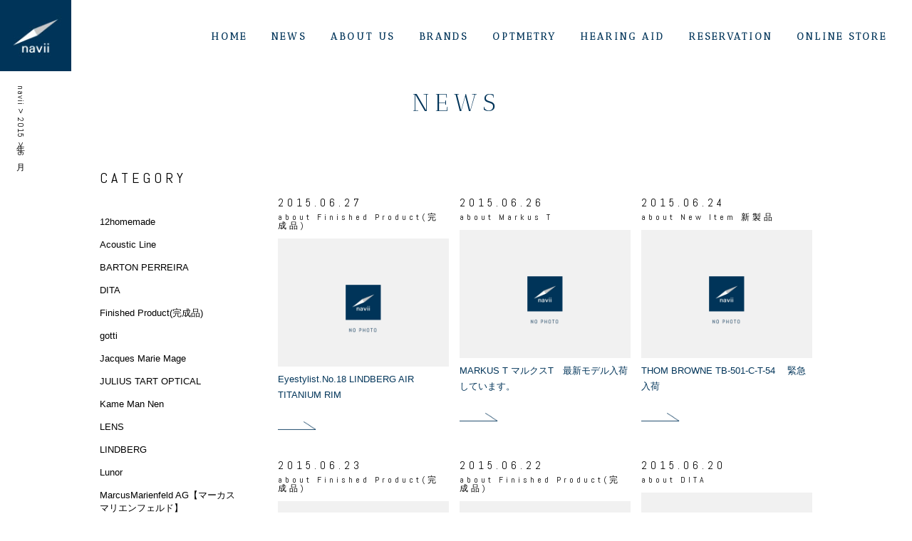

--- FILE ---
content_type: text/html; charset=UTF-8
request_url: https://navii.co.jp/date/2015/06/
body_size: 9352
content:
<!DOCTYPE html>
<html lang="jp">
<head>
	<meta charset="UTF-8">
	<meta http-equiv="X-UA-Compatible" content="edge">
	<meta name="viewport" content="width=device-width, initial-scale=1">
	<meta name="format-detection" content="telephone=no">

	<title>6月 2015 - 眼鏡・補聴器のnavii[ナビ]</title>

	<link rel="stylesheet" href="https://navii.co.jp/wp/wp-content/themes/navii/css/style.css">

			<!-- ニュースコンテンツ -->
		<link rel="stylesheet" href="https://navii.co.jp/wp/wp-content/themes/navii/css/news.css">
		<link rel="stylesheet" href="https://use.fontawesome.com/releases/v5.0.13/css/all.css" integrity="sha384-DNOHZ68U8hZfKXOrtjWvjxusGo9WQnrNx2sqG0tfsghAvtVlRW3tvkXWZh58N9jp" crossorigin="anonymous">

	<!--[if lt IE 9]>
	<script src="http://html5shiv.googlecode.com/svn/trunk/html5.js"></script>
	<script src="http://css3-mediaqueries-js.googlecode.com/svn/trunk/css3-mediaqueries.js"></script>
	<script defer="defer" type="text/javascript" src="/wp-content/themes/daiya-theme/js/sie.js"></script>
	<![endif]-->

	<meta name='robots' content='noindex, follow' />

	<!-- This site is optimized with the Yoast SEO plugin v26.8 - https://yoast.com/product/yoast-seo-wordpress/ -->
	<meta property="og:locale" content="ja_JP" />
	<meta property="og:type" content="website" />
	<meta property="og:title" content="6月 2015 - 眼鏡・補聴器のnavii[ナビ]" />
	<meta property="og:url" content="https://navii.co.jp/date/2015/06/" />
	<meta property="og:site_name" content="眼鏡・補聴器のnavii[ナビ]" />
	<meta name="twitter:card" content="summary_large_image" />
	<script type="application/ld+json" class="yoast-schema-graph">{"@context":"https://schema.org","@graph":[{"@type":"CollectionPage","@id":"https://navii.co.jp/date/2015/06/","url":"https://navii.co.jp/date/2015/06/","name":"6月 2015 - 眼鏡・補聴器のnavii[ナビ]","isPartOf":{"@id":"https://navii.co.jp/#website"},"primaryImageOfPage":{"@id":"https://navii.co.jp/date/2015/06/#primaryimage"},"image":{"@id":"https://navii.co.jp/date/2015/06/#primaryimage"},"thumbnailUrl":"","breadcrumb":{"@id":"https://navii.co.jp/date/2015/06/#breadcrumb"},"inLanguage":"ja"},{"@type":"ImageObject","inLanguage":"ja","@id":"https://navii.co.jp/date/2015/06/#primaryimage","url":"","contentUrl":""},{"@type":"BreadcrumbList","@id":"https://navii.co.jp/date/2015/06/#breadcrumb","itemListElement":[{"@type":"ListItem","position":1,"name":"ホーム","item":"https://navii.co.jp/"},{"@type":"ListItem","position":2,"name":"アーカイブ: 6月 2015"}]},{"@type":"WebSite","@id":"https://navii.co.jp/#website","url":"https://navii.co.jp/","name":"眼鏡・補聴器のnavii[ナビ]","description":"","potentialAction":[{"@type":"SearchAction","target":{"@type":"EntryPoint","urlTemplate":"https://navii.co.jp/?s={search_term_string}"},"query-input":{"@type":"PropertyValueSpecification","valueRequired":true,"valueName":"search_term_string"}}],"inLanguage":"ja"}]}</script>
	<!-- / Yoast SEO plugin. -->


<style id='wp-img-auto-sizes-contain-inline-css' type='text/css'>
img:is([sizes=auto i],[sizes^="auto," i]){contain-intrinsic-size:3000px 1500px}
/*# sourceURL=wp-img-auto-sizes-contain-inline-css */
</style>
<style id='wp-block-library-inline-css' type='text/css'>
:root{--wp-block-synced-color:#7a00df;--wp-block-synced-color--rgb:122,0,223;--wp-bound-block-color:var(--wp-block-synced-color);--wp-editor-canvas-background:#ddd;--wp-admin-theme-color:#007cba;--wp-admin-theme-color--rgb:0,124,186;--wp-admin-theme-color-darker-10:#006ba1;--wp-admin-theme-color-darker-10--rgb:0,107,160.5;--wp-admin-theme-color-darker-20:#005a87;--wp-admin-theme-color-darker-20--rgb:0,90,135;--wp-admin-border-width-focus:2px}@media (min-resolution:192dpi){:root{--wp-admin-border-width-focus:1.5px}}.wp-element-button{cursor:pointer}:root .has-very-light-gray-background-color{background-color:#eee}:root .has-very-dark-gray-background-color{background-color:#313131}:root .has-very-light-gray-color{color:#eee}:root .has-very-dark-gray-color{color:#313131}:root .has-vivid-green-cyan-to-vivid-cyan-blue-gradient-background{background:linear-gradient(135deg,#00d084,#0693e3)}:root .has-purple-crush-gradient-background{background:linear-gradient(135deg,#34e2e4,#4721fb 50%,#ab1dfe)}:root .has-hazy-dawn-gradient-background{background:linear-gradient(135deg,#faaca8,#dad0ec)}:root .has-subdued-olive-gradient-background{background:linear-gradient(135deg,#fafae1,#67a671)}:root .has-atomic-cream-gradient-background{background:linear-gradient(135deg,#fdd79a,#004a59)}:root .has-nightshade-gradient-background{background:linear-gradient(135deg,#330968,#31cdcf)}:root .has-midnight-gradient-background{background:linear-gradient(135deg,#020381,#2874fc)}:root{--wp--preset--font-size--normal:16px;--wp--preset--font-size--huge:42px}.has-regular-font-size{font-size:1em}.has-larger-font-size{font-size:2.625em}.has-normal-font-size{font-size:var(--wp--preset--font-size--normal)}.has-huge-font-size{font-size:var(--wp--preset--font-size--huge)}.has-text-align-center{text-align:center}.has-text-align-left{text-align:left}.has-text-align-right{text-align:right}.has-fit-text{white-space:nowrap!important}#end-resizable-editor-section{display:none}.aligncenter{clear:both}.items-justified-left{justify-content:flex-start}.items-justified-center{justify-content:center}.items-justified-right{justify-content:flex-end}.items-justified-space-between{justify-content:space-between}.screen-reader-text{border:0;clip-path:inset(50%);height:1px;margin:-1px;overflow:hidden;padding:0;position:absolute;width:1px;word-wrap:normal!important}.screen-reader-text:focus{background-color:#ddd;clip-path:none;color:#444;display:block;font-size:1em;height:auto;left:5px;line-height:normal;padding:15px 23px 14px;text-decoration:none;top:5px;width:auto;z-index:100000}html :where(.has-border-color){border-style:solid}html :where([style*=border-top-color]){border-top-style:solid}html :where([style*=border-right-color]){border-right-style:solid}html :where([style*=border-bottom-color]){border-bottom-style:solid}html :where([style*=border-left-color]){border-left-style:solid}html :where([style*=border-width]){border-style:solid}html :where([style*=border-top-width]){border-top-style:solid}html :where([style*=border-right-width]){border-right-style:solid}html :where([style*=border-bottom-width]){border-bottom-style:solid}html :where([style*=border-left-width]){border-left-style:solid}html :where(img[class*=wp-image-]){height:auto;max-width:100%}:where(figure){margin:0 0 1em}html :where(.is-position-sticky){--wp-admin--admin-bar--position-offset:var(--wp-admin--admin-bar--height,0px)}@media screen and (max-width:600px){html :where(.is-position-sticky){--wp-admin--admin-bar--position-offset:0px}}

/*# sourceURL=wp-block-library-inline-css */
</style><style id='global-styles-inline-css' type='text/css'>
:root{--wp--preset--aspect-ratio--square: 1;--wp--preset--aspect-ratio--4-3: 4/3;--wp--preset--aspect-ratio--3-4: 3/4;--wp--preset--aspect-ratio--3-2: 3/2;--wp--preset--aspect-ratio--2-3: 2/3;--wp--preset--aspect-ratio--16-9: 16/9;--wp--preset--aspect-ratio--9-16: 9/16;--wp--preset--color--black: #000000;--wp--preset--color--cyan-bluish-gray: #abb8c3;--wp--preset--color--white: #ffffff;--wp--preset--color--pale-pink: #f78da7;--wp--preset--color--vivid-red: #cf2e2e;--wp--preset--color--luminous-vivid-orange: #ff6900;--wp--preset--color--luminous-vivid-amber: #fcb900;--wp--preset--color--light-green-cyan: #7bdcb5;--wp--preset--color--vivid-green-cyan: #00d084;--wp--preset--color--pale-cyan-blue: #8ed1fc;--wp--preset--color--vivid-cyan-blue: #0693e3;--wp--preset--color--vivid-purple: #9b51e0;--wp--preset--gradient--vivid-cyan-blue-to-vivid-purple: linear-gradient(135deg,rgb(6,147,227) 0%,rgb(155,81,224) 100%);--wp--preset--gradient--light-green-cyan-to-vivid-green-cyan: linear-gradient(135deg,rgb(122,220,180) 0%,rgb(0,208,130) 100%);--wp--preset--gradient--luminous-vivid-amber-to-luminous-vivid-orange: linear-gradient(135deg,rgb(252,185,0) 0%,rgb(255,105,0) 100%);--wp--preset--gradient--luminous-vivid-orange-to-vivid-red: linear-gradient(135deg,rgb(255,105,0) 0%,rgb(207,46,46) 100%);--wp--preset--gradient--very-light-gray-to-cyan-bluish-gray: linear-gradient(135deg,rgb(238,238,238) 0%,rgb(169,184,195) 100%);--wp--preset--gradient--cool-to-warm-spectrum: linear-gradient(135deg,rgb(74,234,220) 0%,rgb(151,120,209) 20%,rgb(207,42,186) 40%,rgb(238,44,130) 60%,rgb(251,105,98) 80%,rgb(254,248,76) 100%);--wp--preset--gradient--blush-light-purple: linear-gradient(135deg,rgb(255,206,236) 0%,rgb(152,150,240) 100%);--wp--preset--gradient--blush-bordeaux: linear-gradient(135deg,rgb(254,205,165) 0%,rgb(254,45,45) 50%,rgb(107,0,62) 100%);--wp--preset--gradient--luminous-dusk: linear-gradient(135deg,rgb(255,203,112) 0%,rgb(199,81,192) 50%,rgb(65,88,208) 100%);--wp--preset--gradient--pale-ocean: linear-gradient(135deg,rgb(255,245,203) 0%,rgb(182,227,212) 50%,rgb(51,167,181) 100%);--wp--preset--gradient--electric-grass: linear-gradient(135deg,rgb(202,248,128) 0%,rgb(113,206,126) 100%);--wp--preset--gradient--midnight: linear-gradient(135deg,rgb(2,3,129) 0%,rgb(40,116,252) 100%);--wp--preset--font-size--small: 13px;--wp--preset--font-size--medium: 20px;--wp--preset--font-size--large: 36px;--wp--preset--font-size--x-large: 42px;--wp--preset--spacing--20: 0.44rem;--wp--preset--spacing--30: 0.67rem;--wp--preset--spacing--40: 1rem;--wp--preset--spacing--50: 1.5rem;--wp--preset--spacing--60: 2.25rem;--wp--preset--spacing--70: 3.38rem;--wp--preset--spacing--80: 5.06rem;--wp--preset--shadow--natural: 6px 6px 9px rgba(0, 0, 0, 0.2);--wp--preset--shadow--deep: 12px 12px 50px rgba(0, 0, 0, 0.4);--wp--preset--shadow--sharp: 6px 6px 0px rgba(0, 0, 0, 0.2);--wp--preset--shadow--outlined: 6px 6px 0px -3px rgb(255, 255, 255), 6px 6px rgb(0, 0, 0);--wp--preset--shadow--crisp: 6px 6px 0px rgb(0, 0, 0);}:where(.is-layout-flex){gap: 0.5em;}:where(.is-layout-grid){gap: 0.5em;}body .is-layout-flex{display: flex;}.is-layout-flex{flex-wrap: wrap;align-items: center;}.is-layout-flex > :is(*, div){margin: 0;}body .is-layout-grid{display: grid;}.is-layout-grid > :is(*, div){margin: 0;}:where(.wp-block-columns.is-layout-flex){gap: 2em;}:where(.wp-block-columns.is-layout-grid){gap: 2em;}:where(.wp-block-post-template.is-layout-flex){gap: 1.25em;}:where(.wp-block-post-template.is-layout-grid){gap: 1.25em;}.has-black-color{color: var(--wp--preset--color--black) !important;}.has-cyan-bluish-gray-color{color: var(--wp--preset--color--cyan-bluish-gray) !important;}.has-white-color{color: var(--wp--preset--color--white) !important;}.has-pale-pink-color{color: var(--wp--preset--color--pale-pink) !important;}.has-vivid-red-color{color: var(--wp--preset--color--vivid-red) !important;}.has-luminous-vivid-orange-color{color: var(--wp--preset--color--luminous-vivid-orange) !important;}.has-luminous-vivid-amber-color{color: var(--wp--preset--color--luminous-vivid-amber) !important;}.has-light-green-cyan-color{color: var(--wp--preset--color--light-green-cyan) !important;}.has-vivid-green-cyan-color{color: var(--wp--preset--color--vivid-green-cyan) !important;}.has-pale-cyan-blue-color{color: var(--wp--preset--color--pale-cyan-blue) !important;}.has-vivid-cyan-blue-color{color: var(--wp--preset--color--vivid-cyan-blue) !important;}.has-vivid-purple-color{color: var(--wp--preset--color--vivid-purple) !important;}.has-black-background-color{background-color: var(--wp--preset--color--black) !important;}.has-cyan-bluish-gray-background-color{background-color: var(--wp--preset--color--cyan-bluish-gray) !important;}.has-white-background-color{background-color: var(--wp--preset--color--white) !important;}.has-pale-pink-background-color{background-color: var(--wp--preset--color--pale-pink) !important;}.has-vivid-red-background-color{background-color: var(--wp--preset--color--vivid-red) !important;}.has-luminous-vivid-orange-background-color{background-color: var(--wp--preset--color--luminous-vivid-orange) !important;}.has-luminous-vivid-amber-background-color{background-color: var(--wp--preset--color--luminous-vivid-amber) !important;}.has-light-green-cyan-background-color{background-color: var(--wp--preset--color--light-green-cyan) !important;}.has-vivid-green-cyan-background-color{background-color: var(--wp--preset--color--vivid-green-cyan) !important;}.has-pale-cyan-blue-background-color{background-color: var(--wp--preset--color--pale-cyan-blue) !important;}.has-vivid-cyan-blue-background-color{background-color: var(--wp--preset--color--vivid-cyan-blue) !important;}.has-vivid-purple-background-color{background-color: var(--wp--preset--color--vivid-purple) !important;}.has-black-border-color{border-color: var(--wp--preset--color--black) !important;}.has-cyan-bluish-gray-border-color{border-color: var(--wp--preset--color--cyan-bluish-gray) !important;}.has-white-border-color{border-color: var(--wp--preset--color--white) !important;}.has-pale-pink-border-color{border-color: var(--wp--preset--color--pale-pink) !important;}.has-vivid-red-border-color{border-color: var(--wp--preset--color--vivid-red) !important;}.has-luminous-vivid-orange-border-color{border-color: var(--wp--preset--color--luminous-vivid-orange) !important;}.has-luminous-vivid-amber-border-color{border-color: var(--wp--preset--color--luminous-vivid-amber) !important;}.has-light-green-cyan-border-color{border-color: var(--wp--preset--color--light-green-cyan) !important;}.has-vivid-green-cyan-border-color{border-color: var(--wp--preset--color--vivid-green-cyan) !important;}.has-pale-cyan-blue-border-color{border-color: var(--wp--preset--color--pale-cyan-blue) !important;}.has-vivid-cyan-blue-border-color{border-color: var(--wp--preset--color--vivid-cyan-blue) !important;}.has-vivid-purple-border-color{border-color: var(--wp--preset--color--vivid-purple) !important;}.has-vivid-cyan-blue-to-vivid-purple-gradient-background{background: var(--wp--preset--gradient--vivid-cyan-blue-to-vivid-purple) !important;}.has-light-green-cyan-to-vivid-green-cyan-gradient-background{background: var(--wp--preset--gradient--light-green-cyan-to-vivid-green-cyan) !important;}.has-luminous-vivid-amber-to-luminous-vivid-orange-gradient-background{background: var(--wp--preset--gradient--luminous-vivid-amber-to-luminous-vivid-orange) !important;}.has-luminous-vivid-orange-to-vivid-red-gradient-background{background: var(--wp--preset--gradient--luminous-vivid-orange-to-vivid-red) !important;}.has-very-light-gray-to-cyan-bluish-gray-gradient-background{background: var(--wp--preset--gradient--very-light-gray-to-cyan-bluish-gray) !important;}.has-cool-to-warm-spectrum-gradient-background{background: var(--wp--preset--gradient--cool-to-warm-spectrum) !important;}.has-blush-light-purple-gradient-background{background: var(--wp--preset--gradient--blush-light-purple) !important;}.has-blush-bordeaux-gradient-background{background: var(--wp--preset--gradient--blush-bordeaux) !important;}.has-luminous-dusk-gradient-background{background: var(--wp--preset--gradient--luminous-dusk) !important;}.has-pale-ocean-gradient-background{background: var(--wp--preset--gradient--pale-ocean) !important;}.has-electric-grass-gradient-background{background: var(--wp--preset--gradient--electric-grass) !important;}.has-midnight-gradient-background{background: var(--wp--preset--gradient--midnight) !important;}.has-small-font-size{font-size: var(--wp--preset--font-size--small) !important;}.has-medium-font-size{font-size: var(--wp--preset--font-size--medium) !important;}.has-large-font-size{font-size: var(--wp--preset--font-size--large) !important;}.has-x-large-font-size{font-size: var(--wp--preset--font-size--x-large) !important;}
/*# sourceURL=global-styles-inline-css */
</style>

<style id='classic-theme-styles-inline-css' type='text/css'>
/*! This file is auto-generated */
.wp-block-button__link{color:#fff;background-color:#32373c;border-radius:9999px;box-shadow:none;text-decoration:none;padding:calc(.667em + 2px) calc(1.333em + 2px);font-size:1.125em}.wp-block-file__button{background:#32373c;color:#fff;text-decoration:none}
/*# sourceURL=/wp-includes/css/classic-themes.min.css */
</style>
<link rel="https://api.w.org/" href="https://navii.co.jp/wp-json/" />
<!-- BEGIN: WP Social Bookmarking Light HEAD --><script>
    (function (d, s, id) {
        var js, fjs = d.getElementsByTagName(s)[0];
        if (d.getElementById(id)) return;
        js = d.createElement(s);
        js.id = id;
        js.src = "//connect.facebook.net/ja_JP/sdk.js#xfbml=1&version=v2.7";
        fjs.parentNode.insertBefore(js, fjs);
    }(document, 'script', 'facebook-jssdk'));
</script>
<style type="text/css">.wp_social_bookmarking_light{
    border: 0 !important;
    padding: 10px 0 20px 0 !important;
    margin: 0 !important;
}
.wp_social_bookmarking_light div{
    float: left !important;
    border: 0 !important;
    padding: 0 !important;
    margin: 0 5px 0px 0 !important;
    min-height: 30px !important;
    line-height: 18px !important;
    text-indent: 0 !important;
}
.wp_social_bookmarking_light img{
    border: 0 !important;
    padding: 0;
    margin: 0;
    vertical-align: top !important;
}
.wp_social_bookmarking_light_clear{
    clear: both !important;
}
#fb-root{
    display: none;
}
.wsbl_facebook_like iframe{
    max-width: none !important;
}
.wsbl_pinterest a{
    border: 0px !important;
}
</style>
<!-- END: WP Social Bookmarking Light HEAD -->
<link rel="icon" href="https://navii.co.jp/wp/wp-content/uploads/2021/12/logo.png" sizes="32x32" />
<link rel="icon" href="https://navii.co.jp/wp/wp-content/uploads/2021/12/logo.png" sizes="192x192" />
<link rel="apple-touch-icon" href="https://navii.co.jp/wp/wp-content/uploads/2021/12/logo.png" />
<meta name="msapplication-TileImage" content="https://navii.co.jp/wp/wp-content/uploads/2021/12/logo.png" />

<!-- Global site tag (gtag.js) - Google Analytics -->
<script async src="https://www.googletagmanager.com/gtag/js?id=UA-123751278-1"></script>
<script>
  window.dataLayer = window.dataLayer || [];
  function gtag(){dataLayer.push(arguments);}
  gtag('js', new Date());

  gtag('config', 'UA-123751278-1');

</script>


</head>
<body>

	<a id="smoothTop"></a>

	<div id="loader">
		<div id="preloader5"></div>
	</div>

	<header class="page">

		<h1 class="h1"><a href="https://navii.co.jp"><img src="https://navii.co.jp/wp/wp-content/themes/navii/images/logo.png" alt="LINDBERG、Oliver People、Markus T｜岐阜県のメガネ・検眼 navii（ナビ）"></a></h1>

		<nav>
			<div class="menu-%e5%9f%ba%e6%9c%ac-container"><ul id="menu-%e5%9f%ba%e6%9c%ac" class="menu"><li id="menu-item-11" class="menu-item menu-item-type-post_type menu-item-object-page menu-item-home menu-item-11"><a href="https://navii.co.jp/">HOME</a></li>
<li id="menu-item-5879" class="menu-item menu-item-type-taxonomy menu-item-object-category menu-item-5879"><a href="https://navii.co.jp/./news/">NEWS</a></li>
<li id="menu-item-6082" class="menu-item menu-item-type-post_type menu-item-object-page menu-item-6082"><a href="https://navii.co.jp/shop/">ABOUT US</a></li>
<li id="menu-item-5903" class="menu-item menu-item-type-custom menu-item-object-custom menu-item-5903"><a href="/#brands">BRANDS</a></li>
<li id="menu-item-5977" class="menu-item menu-item-type-post_type menu-item-object-page menu-item-5977"><a href="https://navii.co.jp/optmetry/">OPTMETRY</a></li>
<li id="menu-item-5965" class="menu-item menu-item-type-post_type menu-item-object-page menu-item-5965"><a href="https://navii.co.jp/hearingaid/">HEARING AID</a></li>
<li id="menu-item-5915" class="menu-item menu-item-type-post_type menu-item-object-page menu-item-5915"><a href="https://navii.co.jp/reservation/">RESERVATION</a></li>
<li id="menu-item-7483" class="menu-item menu-item-type-custom menu-item-object-custom menu-item-7483"><a href="https://navii.co.jp/store/">ONLINE STORE</a></li>
</ul></div>		</nav>

		
		<div id="sp_menu">
            <div class="btn_wrapper">
                <div class="menu_btn">
                    <div class="line"></div>
                    <div class="line"></div>
                    <div class="line"></div>
                </div>
            </div>
            <nav>
                <div class="menu-%e5%9f%ba%e6%9c%ac-container"><ul id="menu-%e5%9f%ba%e6%9c%ac-1" class="menu"><li class="menu-item menu-item-type-post_type menu-item-object-page menu-item-home menu-item-11"><a href="https://navii.co.jp/">HOME</a></li>
<li class="menu-item menu-item-type-taxonomy menu-item-object-category menu-item-5879"><a href="https://navii.co.jp/./news/">NEWS</a></li>
<li class="menu-item menu-item-type-post_type menu-item-object-page menu-item-6082"><a href="https://navii.co.jp/shop/">ABOUT US</a></li>
<li class="menu-item menu-item-type-custom menu-item-object-custom menu-item-5903"><a href="/#brands">BRANDS</a></li>
<li class="menu-item menu-item-type-post_type menu-item-object-page menu-item-5977"><a href="https://navii.co.jp/optmetry/">OPTMETRY</a></li>
<li class="menu-item menu-item-type-post_type menu-item-object-page menu-item-5965"><a href="https://navii.co.jp/hearingaid/">HEARING AID</a></li>
<li class="menu-item menu-item-type-post_type menu-item-object-page menu-item-5915"><a href="https://navii.co.jp/reservation/">RESERVATION</a></li>
<li class="menu-item menu-item-type-custom menu-item-object-custom menu-item-7483"><a href="https://navii.co.jp/store/">ONLINE STORE</a></li>
</ul></div>            	<div class="menu_overlay"></div>
            </nav>
		</div>
	</header>


	<article>
		
		<p class="breadcrumb"><span property="itemListElement" typeof="ListItem"><a property="item" typeof="WebPage" title="眼鏡・補聴器のnavii[ナビ]へ移動" href="https://navii.co.jp" class="home"><span property="name">navii</span></a><meta property="position" content="1"></span> &gt; <span property="itemListElement" typeof="ListItem"><a property="item" typeof="WebPage" title="2015年のアーカイブへ移動" href="https://navii.co.jp/date/2015/" class="archive date-year"><span property="name">2015年</span></a><meta property="position" content="2"></span> &gt; <span property="itemListElement" typeof="ListItem"><span property="name">6月</span><meta property="position" content="3"></span></p>
		<div class="wrapper">
			
			<div class="pagetitle">
				<p class="normal">NEWS</p>
			</div>

			<div class="newsContents">
				
				<div class="right">
					<h1></h1>

					<ul>
												<li><a href="https://navii.co.jp/news/finish/2307.html">
								<time>2015.06.27</time>
								<div class="cat">about <span>Finished Product(完成品)</span></div>
								<figure style="background: url(''),url('/wp/wp-content/themes/navii/images/nophoto.gif') no-repeat center center;"></figure>
								<h3>Eyestylist.No.18     LINDBERG  AIR TITANIUM RIM</h3>
								<div class="btn"><img src="https://navii.co.jp/wp/wp-content/themes/navii/images/arrow-b.png" alt=""></div>
							</a>
						</li>
												<li><a href="https://navii.co.jp/news/newitem/2295.html">
								<time>2015.06.26</time>
								<div class="cat">about <span>Markus T</span></div>
								<figure style="background: url(''),url('/wp/wp-content/themes/navii/images/nophoto.gif') no-repeat center center;"></figure>
								<h3>MARKUS T   マルクスT　最新モデル入荷しています。</h3>
								<div class="btn"><img src="https://navii.co.jp/wp/wp-content/themes/navii/images/arrow-b.png" alt=""></div>
							</a>
						</li>
												<li><a href="https://navii.co.jp/news/newitem/2286.html">
								<time>2015.06.24</time>
								<div class="cat">about <span>New Item 新製品</span></div>
								<figure style="background: url(''),url('/wp/wp-content/themes/navii/images/nophoto.gif') no-repeat center center;"></figure>
								<h3>THOM BROWNE  TB-501-C-T-54  　緊急入荷</h3>
								<div class="btn"><img src="https://navii.co.jp/wp/wp-content/themes/navii/images/arrow-b.png" alt=""></div>
							</a>
						</li>
												<li><a href="https://navii.co.jp/news/finish/2278.html">
								<time>2015.06.23</time>
								<div class="cat">about <span>Finished Product(完成品)</span></div>
								<figure style="background: url(''),url('/wp/wp-content/themes/navii/images/nophoto.gif') no-repeat center center;"></figure>
								<h3>YELLOWS PLUS  JAMES</h3>
								<div class="btn"><img src="https://navii.co.jp/wp/wp-content/themes/navii/images/arrow-b.png" alt=""></div>
							</a>
						</li>
												<li><a href="https://navii.co.jp/news/thom-browne/2273.html">
								<time>2015.06.22</time>
								<div class="cat">about <span>Finished Product(完成品)</span></div>
								<figure style="background: url(''),url('/wp/wp-content/themes/navii/images/nophoto.gif') no-repeat center center;"></figure>
								<h3>THOM BROWNE  TB-700A</h3>
								<div class="btn"><img src="https://navii.co.jp/wp/wp-content/themes/navii/images/arrow-b.png" alt=""></div>
							</a>
						</li>
												<li><a href="https://navii.co.jp/news/newitem/2262.html">
								<time>2015.06.20</time>
								<div class="cat">about <span>DITA</span></div>
								<figure style="background: url(''),url('/wp/wp-content/themes/navii/images/nophoto.gif') no-repeat center center;"></figure>
								<h3>DITA GRANDMASTER-FIVE</h3>
								<div class="btn"><img src="https://navii.co.jp/wp/wp-content/themes/navii/images/arrow-b.png" alt=""></div>
							</a>
						</li>
												<li><a href="https://navii.co.jp/news/oliver/2247.html">
								<time>2015.06.18</time>
								<div class="cat">about <span>Finished Product(完成品)</span></div>
								<figure style="background: url(''),url('/wp/wp-content/themes/navii/images/nophoto.gif') no-repeat center center;"></figure>
								<h3>Eyestylist No,17      OLIVER PEOPLES   Strummer</h3>
								<div class="btn"><img src="https://navii.co.jp/wp/wp-content/themes/navii/images/arrow-b.png" alt=""></div>
							</a>
						</li>
												<li><a href="https://navii.co.jp/news/newitem/2212.html">
								<time>2015.06.12</time>
								<div class="cat">about <span>DITA</span></div>
								<figure style="background: url(''),url('/wp/wp-content/themes/navii/images/nophoto.gif') no-repeat center center;"></figure>
								<h3>DITA   ARISTOCRAT  LIMITED</h3>
								<div class="btn"><img src="https://navii.co.jp/wp/wp-content/themes/navii/images/arrow-b.png" alt=""></div>
							</a>
						</li>
												<li><a href="https://navii.co.jp/news/newitem/2197.html">
								<time>2015.06.11</time>
								<div class="cat">about <span>DITA</span></div>
								<figure style="background: url(''),url('/wp/wp-content/themes/navii/images/nophoto.gif') no-repeat center center;"></figure>
								<h3>DITA   STATESMAN THREE</h3>
								<div class="btn"><img src="https://navii.co.jp/wp/wp-content/themes/navii/images/arrow-b.png" alt=""></div>
							</a>
						</li>
												<li><a href="https://navii.co.jp/news/newitem/2160.html">
								<time>2015.06.04</time>
								<div class="cat">about <span>New Item 新製品</span></div>
								<figure style="background: url(''),url('/wp/wp-content/themes/navii/images/nophoto.gif') no-repeat center center;"></figure>
								<h3>OZNIS(オズニス)　　POLARIZED LENS BY TALEX　</h3>
								<div class="btn"><img src="https://navii.co.jp/wp/wp-content/themes/navii/images/arrow-b.png" alt=""></div>
							</a>
						</li>
												<li><a href="https://navii.co.jp/news/2138.html">
								<time>2015.06.01</time>
								<div class="cat">about <span>News</span></div>
								<figure style="background: url(''),url('/wp/wp-content/themes/navii/images/nophoto.gif') no-repeat center center;"></figure>
								<h3>TONY SAME   （トニーセイム）　掛け心地のよいメガネ</h3>
								<div class="btn"><img src="https://navii.co.jp/wp/wp-content/themes/navii/images/arrow-b.png" alt=""></div>
							</a>
						</li>
											</ul>

									</div>

								<div class="left">
					<section>
						<h4>CATEGORY</h4>
						<ul>
								<li class="cat-item cat-item-21"><a href="https://navii.co.jp/./news/12homemade/">12homemade</a>
</li>
	<li class="cat-item cat-item-46"><a href="https://navii.co.jp/./news/acoustic-line/">Acoustic Line</a>
</li>
	<li class="cat-item cat-item-37"><a href="https://navii.co.jp/./news/barton-perreira/">BARTON PERREIRA</a>
</li>
	<li class="cat-item cat-item-29"><a href="https://navii.co.jp/./news/dita/">DITA</a>
</li>
	<li class="cat-item cat-item-9"><a href="https://navii.co.jp/./news/finish/">Finished Product(完成品)</a>
</li>
	<li class="cat-item cat-item-15"><a href="https://navii.co.jp/./news/gotti/">gotti</a>
</li>
	<li class="cat-item cat-item-49"><a href="https://navii.co.jp/./news/jmm/">Jacques Marie Mage</a>
</li>
	<li class="cat-item cat-item-42"><a href="https://navii.co.jp/./news/julius-tart-optical/">JULIUS TART OPTICAL</a>
</li>
	<li class="cat-item cat-item-39"><a href="https://navii.co.jp/./news/kame-man-nen/">Kame Man Nen</a>
</li>
	<li class="cat-item cat-item-38"><a href="https://navii.co.jp/./news/lens/">LENS</a>
</li>
	<li class="cat-item cat-item-10"><a href="https://navii.co.jp/./news/lindberg/">LINDBERG</a>
</li>
	<li class="cat-item cat-item-34"><a href="https://navii.co.jp/./news/lunor/">Lunor</a>
</li>
	<li class="cat-item cat-item-48"><a href="https://navii.co.jp/./news/marcusmarienfeld-ag/">MarcusMarienfeld AG【マーカスマリエンフェルド】</a>
</li>
	<li class="cat-item cat-item-16"><a href="https://navii.co.jp/./news/markus/">Markus T</a>
</li>
	<li class="cat-item cat-item-36"><a href="https://navii.co.jp/./news/masunaga-designed-by-kenzo-takada/">MASUNAGA designed by Kenzo Takada</a>
</li>
	<li class="cat-item cat-item-12"><a href="https://navii.co.jp/./news/mykita/">MYKITA</a>
</li>
	<li class="cat-item cat-item-5"><a href="https://navii.co.jp/./news/newitem/">New Item 新製品</a>
</li>
	<li class="cat-item cat-item-23"><a href="https://navii.co.jp/./news/oakley-brand/">OAKLEY</a>
</li>
	<li class="cat-item cat-item-8"><a href="https://navii.co.jp/./news/oliver/">Oliver Peoples</a>
</li>
	<li class="cat-item cat-item-32"><a href="https://navii.co.jp/./news/recspecs/">RECSPECS</a>
</li>
	<li class="cat-item cat-item-35"><a href="https://navii.co.jp/./news/talex%e3%80%90%e3%82%bf%e3%83%ac%e3%83%83%e3%82%af%e3%82%b9%e3%80%91/">TALEX【タレックス】</a>
</li>
	<li class="cat-item cat-item-6"><a href="https://navii.co.jp/./news/thom-browne/">THOM BROWNE</a>
</li>
	<li class="cat-item cat-item-17"><a href="https://navii.co.jp/./news/tonysame/">TonySame</a>
</li>
	<li class="cat-item cat-item-40"><a href="https://navii.co.jp/./news/tvr/">TVR</a>
</li>
	<li class="cat-item cat-item-14"><a href="https://navii.co.jp/./news/yellowsplus/">yellows plus</a>
</li>
	<li class="cat-item cat-item-25"><a href="https://navii.co.jp/./news/%e3%82%a2%e3%83%b3%e3%83%90%e3%83%ac%e3%83%b3%e3%82%bf%e3%82%a4%e3%83%b3/">アンバレンタイン</a>
</li>
	<li class="cat-item cat-item-18"><a href="https://navii.co.jp/./news/event/">イベント情報</a>
</li>
	<li class="cat-item cat-item-43"><a href="https://navii.co.jp/./news/navii-original/">オリジナルブランド</a>
</li>
	<li class="cat-item cat-item-30"><a href="https://navii.co.jp/./news/%e3%81%af%e3%81%ad%e4%b8%8a%e3%81%92%e5%bc%8f%e3%83%a1%e3%82%ac%e3%83%8d/">はね上げ式メガネ</a>
</li>
	<li class="cat-item cat-item-31"><a href="https://navii.co.jp/./news/%e5%a2%97%e6%b0%b8%e7%9c%bc%e9%8f%a1/">増永眼鏡</a>
</li>
	<li class="cat-item cat-item-20"><a href="https://navii.co.jp/./news/%e6%99%82%e8%a8%88/">時計</a>
</li>
	<li class="cat-item cat-item-19"><a href="https://navii.co.jp/./news/%e8%a3%9c%e8%81%b4%e5%99%a8/">補聴器</a>
</li>
						</ul>
					</section>
					<section>
						<h4>MONTHLY ARCHIVES</h4>
						<ul>
								<li><a href='https://navii.co.jp/date/2025/11/'>2025年11月</a></li>
	<li><a href='https://navii.co.jp/date/2024/09/'>2024年9月</a></li>
	<li><a href='https://navii.co.jp/date/2023/12/'>2023年12月</a></li>
	<li><a href='https://navii.co.jp/date/2023/05/'>2023年5月</a></li>
	<li><a href='https://navii.co.jp/date/2023/03/'>2023年3月</a></li>
	<li><a href='https://navii.co.jp/date/2022/10/'>2022年10月</a></li>
	<li><a href='https://navii.co.jp/date/2022/08/'>2022年8月</a></li>
	<li><a href='https://navii.co.jp/date/2022/06/'>2022年6月</a></li>
	<li><a href='https://navii.co.jp/date/2022/01/'>2022年1月</a></li>
	<li><a href='https://navii.co.jp/date/2021/10/'>2021年10月</a></li>
	<li><a href='https://navii.co.jp/date/2021/09/'>2021年9月</a></li>
	<li><a href='https://navii.co.jp/date/2021/06/'>2021年6月</a></li>
	<li><a href='https://navii.co.jp/date/2021/04/'>2021年4月</a></li>
	<li><a href='https://navii.co.jp/date/2021/03/'>2021年3月</a></li>
	<li><a href='https://navii.co.jp/date/2021/02/'>2021年2月</a></li>
	<li><a href='https://navii.co.jp/date/2020/12/'>2020年12月</a></li>
	<li><a href='https://navii.co.jp/date/2020/11/'>2020年11月</a></li>
	<li><a href='https://navii.co.jp/date/2020/10/'>2020年10月</a></li>
	<li><a href='https://navii.co.jp/date/2020/09/'>2020年9月</a></li>
	<li><a href='https://navii.co.jp/date/2020/08/'>2020年8月</a></li>
	<li><a href='https://navii.co.jp/date/2020/06/'>2020年6月</a></li>
	<li><a href='https://navii.co.jp/date/2020/04/'>2020年4月</a></li>
	<li><a href='https://navii.co.jp/date/2020/03/'>2020年3月</a></li>
	<li><a href='https://navii.co.jp/date/2020/02/'>2020年2月</a></li>
	<li><a href='https://navii.co.jp/date/2019/12/'>2019年12月</a></li>
	<li><a href='https://navii.co.jp/date/2019/11/'>2019年11月</a></li>
	<li><a href='https://navii.co.jp/date/2019/10/'>2019年10月</a></li>
	<li><a href='https://navii.co.jp/date/2019/09/'>2019年9月</a></li>
	<li><a href='https://navii.co.jp/date/2019/08/'>2019年8月</a></li>
	<li><a href='https://navii.co.jp/date/2019/07/'>2019年7月</a></li>
	<li><a href='https://navii.co.jp/date/2019/06/'>2019年6月</a></li>
	<li><a href='https://navii.co.jp/date/2019/05/'>2019年5月</a></li>
	<li><a href='https://navii.co.jp/date/2019/03/'>2019年3月</a></li>
	<li><a href='https://navii.co.jp/date/2019/02/'>2019年2月</a></li>
	<li><a href='https://navii.co.jp/date/2019/01/'>2019年1月</a></li>
	<li><a href='https://navii.co.jp/date/2018/12/'>2018年12月</a></li>
	<li><a href='https://navii.co.jp/date/2018/11/'>2018年11月</a></li>
	<li><a href='https://navii.co.jp/date/2018/09/'>2018年9月</a></li>
	<li><a href='https://navii.co.jp/date/2018/08/'>2018年8月</a></li>
	<li><a href='https://navii.co.jp/date/2018/05/'>2018年5月</a></li>
	<li><a href='https://navii.co.jp/date/2018/04/'>2018年4月</a></li>
	<li><a href='https://navii.co.jp/date/2018/03/'>2018年3月</a></li>
	<li><a href='https://navii.co.jp/date/2018/02/'>2018年2月</a></li>
	<li><a href='https://navii.co.jp/date/2017/12/'>2017年12月</a></li>
	<li><a href='https://navii.co.jp/date/2017/11/'>2017年11月</a></li>
	<li><a href='https://navii.co.jp/date/2017/10/'>2017年10月</a></li>
	<li><a href='https://navii.co.jp/date/2017/09/'>2017年9月</a></li>
	<li><a href='https://navii.co.jp/date/2017/08/'>2017年8月</a></li>
	<li><a href='https://navii.co.jp/date/2017/07/'>2017年7月</a></li>
	<li><a href='https://navii.co.jp/date/2017/06/'>2017年6月</a></li>
	<li><a href='https://navii.co.jp/date/2017/05/'>2017年5月</a></li>
	<li><a href='https://navii.co.jp/date/2017/04/'>2017年4月</a></li>
	<li><a href='https://navii.co.jp/date/2017/03/'>2017年3月</a></li>
	<li><a href='https://navii.co.jp/date/2017/02/'>2017年2月</a></li>
	<li><a href='https://navii.co.jp/date/2017/01/'>2017年1月</a></li>
	<li><a href='https://navii.co.jp/date/2016/12/'>2016年12月</a></li>
	<li><a href='https://navii.co.jp/date/2016/11/'>2016年11月</a></li>
	<li><a href='https://navii.co.jp/date/2016/10/'>2016年10月</a></li>
	<li><a href='https://navii.co.jp/date/2016/09/'>2016年9月</a></li>
	<li><a href='https://navii.co.jp/date/2016/08/'>2016年8月</a></li>
	<li><a href='https://navii.co.jp/date/2016/07/'>2016年7月</a></li>
	<li><a href='https://navii.co.jp/date/2016/06/'>2016年6月</a></li>
	<li><a href='https://navii.co.jp/date/2016/05/'>2016年5月</a></li>
	<li><a href='https://navii.co.jp/date/2016/04/'>2016年4月</a></li>
	<li><a href='https://navii.co.jp/date/2016/03/'>2016年3月</a></li>
	<li><a href='https://navii.co.jp/date/2016/02/'>2016年2月</a></li>
	<li><a href='https://navii.co.jp/date/2016/01/'>2016年1月</a></li>
	<li><a href='https://navii.co.jp/date/2015/12/'>2015年12月</a></li>
	<li><a href='https://navii.co.jp/date/2015/11/'>2015年11月</a></li>
	<li><a href='https://navii.co.jp/date/2015/10/'>2015年10月</a></li>
	<li><a href='https://navii.co.jp/date/2015/09/'>2015年9月</a></li>
	<li><a href='https://navii.co.jp/date/2015/08/'>2015年8月</a></li>
	<li><a href='https://navii.co.jp/date/2015/07/'>2015年7月</a></li>
	<li><a href='https://navii.co.jp/date/2015/06/' aria-current="page">2015年6月</a></li>
	<li><a href='https://navii.co.jp/date/2015/05/'>2015年5月</a></li>
	<li><a href='https://navii.co.jp/date/2015/04/'>2015年4月</a></li>
	<li><a href='https://navii.co.jp/date/2015/03/'>2015年3月</a></li>
	<li><a href='https://navii.co.jp/date/2015/02/'>2015年2月</a></li>
	<li><a href='https://navii.co.jp/date/2015/01/'>2015年1月</a></li>
	<li><a href='https://navii.co.jp/date/2014/12/'>2014年12月</a></li>
	<li><a href='https://navii.co.jp/date/2014/11/'>2014年11月</a></li>
	<li><a href='https://navii.co.jp/date/2014/10/'>2014年10月</a></li>
						</ul>
					</section>
				</div>

			</div>

		</div>

	</article>

	<footer>
		<iframe src="https://www.google.com/maps/embed?pb=!1m18!1m12!1m3!1d3253.1845962497523!2d136.53277995098037!3d35.37587735416801!2m3!1f0!2f0!3f0!3m2!1i1024!2i768!4f13.1!3m3!1m2!1s0x6003b572a81dd50b%3A0x3d680ae1af30d113!2snavii!5e0!3m2!1sja!2sjp!4v1532608908476" frameborder="0" style="border:0" allowfullscreen></iframe>
		<nav>
			<div class="menu-%e5%9f%ba%e6%9c%ac-container"><ul id="menu-%e5%9f%ba%e6%9c%ac-2" class="menu"><li class="menu-item menu-item-type-post_type menu-item-object-page menu-item-home menu-item-11"><a href="https://navii.co.jp/">HOME</a></li>
<li class="menu-item menu-item-type-taxonomy menu-item-object-category menu-item-5879"><a href="https://navii.co.jp/./news/">NEWS</a></li>
<li class="menu-item menu-item-type-post_type menu-item-object-page menu-item-6082"><a href="https://navii.co.jp/shop/">ABOUT US</a></li>
<li class="menu-item menu-item-type-custom menu-item-object-custom menu-item-5903"><a href="/#brands">BRANDS</a></li>
<li class="menu-item menu-item-type-post_type menu-item-object-page menu-item-5977"><a href="https://navii.co.jp/optmetry/">OPTMETRY</a></li>
<li class="menu-item menu-item-type-post_type menu-item-object-page menu-item-5965"><a href="https://navii.co.jp/hearingaid/">HEARING AID</a></li>
<li class="menu-item menu-item-type-post_type menu-item-object-page menu-item-5915"><a href="https://navii.co.jp/reservation/">RESERVATION</a></li>
<li class="menu-item menu-item-type-custom menu-item-object-custom menu-item-7483"><a href="https://navii.co.jp/store/">ONLINE STORE</a></li>
</ul></div>		</nav>
		<div class="logo"><img src="https://navii.co.jp/wp/wp-content/themes/navii/images/logo.png" alt="LINDBERG、Oliver People、Markus T｜岐阜県のメガネ・検眼 navii（ナビ）"></div>
		<address>503-2121 岐阜県不破郡垂井町2007-1<br>Tel 0584-71-7223 / Fax 0584-71-7224<br>Open 9:00—18:00［火曜定休］</address>
		<ul class="sns">
			<li><a href="http://line.me/ti/p/M77UXrdiS0" target="_blank"><span><i class="fab fa-line"></i></span></a></li>
			<li><a href="https://www.instagram.com/navii_megane/" target="_blank"><span><i class="fab fa-instagram"></i></span></a></li>
			<li><a href="https://www.facebook.com/navii.opt/" target="_blank"><span><i class="fab fa-facebook-square"></i></span></a></li>
			<li><a href="https://twitter.com/navii_megane" target="_blank"><span><i class="fab fa-twitter-square"></i></span></a></li>
		</ul>
		<h6>Copyright © 2017 navii. All rights reserved.</h6>
	</footer>

	<div id="pagetop"><a href="#smoothTop"><img src="https://navii.co.jp/wp/wp-content/themes/navii/images/pagetop.png" alt=""></a></div>

	<div id="spfooter">
		<ul>
			<li><a href="tel:0584-71-7223" onclick="gtag('event', 'tel-tap', {'event_category': 'tap', 'event_label': 'ft'});"><i class="fas fa-phone-square"></i> 0584-71-7223<span>Open 9:00—18:00［火曜定休］</span></a></li>
			<li><a href="https://navii.co.jp/reservation/"><i class="fab fa-wpforms"></i> RESERVATION<span>無料検眼・来店ご予約</span></a></li>
		</ul>
	</div>

	<script src="https://navii.co.jp/wp/wp-content/themes/navii/js/jquery-1.11.3.min.js"></script>
	<script src="https://navii.co.jp/wp/wp-content/themes/navii/js/jquery.easing.1.3.js"></script>
	<script src="https://navii.co.jp/wp/wp-content/themes/navii/js/jquery.tile.min.js"></script>

			<!-- NEWS -->

		<script>
			$(window).on('load resize',function(){

				// TILE
				windowW = $(window).width();
				if(windowW<767){
					$('.newsContents .right ul li').tile(2);
				} else {
					$('.newsContents .right ul li').tile(3);
				}
			});
		</script>

	
	<script src="https://navii.co.jp/wp/wp-content/themes/navii/js/navii.js"></script>

	<script type="speculationrules">
{"prefetch":[{"source":"document","where":{"and":[{"href_matches":"/*"},{"not":{"href_matches":["/wp/wp-*.php","/wp/wp-admin/*","/wp/wp-content/uploads/*","/wp/wp-content/*","/wp/wp-content/plugins/*","/wp/wp-content/themes/navii/*","/*\\?(.+)"]}},{"not":{"selector_matches":"a[rel~=\"nofollow\"]"}},{"not":{"selector_matches":".no-prefetch, .no-prefetch a"}}]},"eagerness":"conservative"}]}
</script>

<!-- BEGIN: WP Social Bookmarking Light FOOTER -->    <script>!function(d,s,id){var js,fjs=d.getElementsByTagName(s)[0],p=/^http:/.test(d.location)?'http':'https';if(!d.getElementById(id)){js=d.createElement(s);js.id=id;js.src=p+'://platform.twitter.com/widgets.js';fjs.parentNode.insertBefore(js,fjs);}}(document, 'script', 'twitter-wjs');</script><!-- END: WP Social Bookmarking Light FOOTER -->

</body>
</html>

--- FILE ---
content_type: text/css
request_url: https://navii.co.jp/wp/wp-content/themes/navii/css/style.css
body_size: 3259
content:
@import url("https://fonts.googleapis.com/css?family=Abel|Antic+Didone");html,body,div,span,applet,object,iframe,h1,h2,h3,h4,h5,h6,p,blockquote,pre,a,abbr,acronym,address,big,cite,code,del,dfn,em,img,ins,kbd,q,s,samp,small,strike,strong,sub,sup,tt,var,b,u,i,center,dl,dt,dd,ol,ul,li,fieldset,form,label,legend,table,caption,tbody,tfoot,thead,tr,th,td,article,aside,canvas,details,embed,figure,figcaption,footer,header,hgroup,menu,nav,output,ruby,section,summary,time,mark,audio,video{margin:0;padding:0;border:0;font:inherit;font-size:100%;vertical-align:baseline}html{line-height:1}ol,ul{list-style:none}table{border-collapse:collapse;border-spacing:0}caption,th,td{text-align:left;font-weight:normal;vertical-align:middle}q,blockquote{quotes:none}q:before,q:after,blockquote:before,blockquote:after{content:"";content:none}a img{border:none}article,aside,details,figcaption,figure,footer,header,hgroup,main,menu,nav,section,summary{display:block}*{box-sizing:border-box}body{width:100%;height:auto;overflow-x:hidden;font-family:"游ゴシック体", YuGothic, "游ゴシック Medium", "YuGothic M",'ヒラギノ角ゴ Pro W3','Hiragino Kaku Gothic Pro',sans-serif;font-size:13px;*font-size:small;*font:x-small;background:#fff;color:#000;-webkit-text-size-adjust:100%;text-align:center;font-weight:500}a:link,a:visited{color:#000;text-decoration:none}a:hover{text-decoration:none}img{vertical-align:middle;max-width:100%;height:auto}em{font-style:italic}b{font-weight:bold}.antic,header nav,#sp_menu,footer nav ul li a,.pagetitle p.sub,.pagetitle p.normal,.bgVisual.about .inner .navii{font-family:'Antic Didone',"游明朝", YuMincho, "游明朝 Medium", "YuMincho M",'ヒラギノ明朝 Pro W3','Hiragino Mincho Pro', serif}.abel,footer h6,#spfooter ul li a,p.breadcrumb,.pagetitle h1{font-family:'Abel',"游ゴシック体", YuGothic, "游ゴシック Medium", "YuGothic M",'ヒラギノ角ゴ Pro W3','Hiragino Kaku Gothic Pro',sans-serif}.mincho,.bgVisual.about .inner h2{font-family:"游明朝", YuMincho, "游明朝 Medium", "YuMincho M",'ヒラギノ明朝 Pro W3','Hiragino Mincho Pro',serif}@media screen and (min-width: 767px){.dura,.hover,header nav ul li a::after,footer nav ul li a::after,footer ul.sns li a span,#pagetop,#spfooter ul li a,p.breadcrumb a{-moz-transition-duration:0.3s;-webkit-transition-duration:0.3s;-o-transition-duration:0.3s;-moz-transition-delay:0s;-webkit-transition-delay:0s;-o-transition-delay:0s}.hover:hover{filter:progid:DXImageTransform.Microsoft.Alpha(Opacity=60);opacity:.6}}.pc{display:none}.sp{display:block}@media screen and (min-width: 767px){.pc{display:block}.sp{display:none}}#mbmenu ul li{text-align:left}#loader{background:#003459;position:fixed;width:100%;height:100%;z-index:1000}#loader #preloader5{position:absolute;top:45%;left:47%;transform:translate(-50%, -50%)}@media screen and (min-width: 767px){#loader #preloader5{top:46%;left:48%}}#preloader5{position:relative;width:30px;height:30px;background:#fff;border-radius:50px;animation:preloader_5 1.5s infinite linear}#preloader5:after{position:absolute;width:50px;height:50px;border-top:10px solid #fff;border-bottom:10px solid #fff;border-left:10px solid transparent;border-right:10px solid transparent;border-radius:50px;content:'';top:-20px;left:-20px;animation:preloader_5_after 1.5s infinite linear}@keyframes preloader_5{0%{transform:rotate(0deg)}50%{transform:rotate(180deg);background:#fff}100%{transform:rotate(360deg)}}@keyframes preloader_5_after{0%{border-top:10px solid #fff;border-bottom:10px solid #fff}50%{border-top:10px solid #fff;border-bottom:10px solid #fff}100%{border-top:10px solid #fff;border-bottom:10px solid #fff}}header{position:relative}header .h1{position:absolute;top:42%;right:0;left:0;bottom:0;margin:0 auto;z-index:1}header .h1 img{zoom:0.6}header nav{display:none}header nav ul.sub-menu{display:none}header.page .h1{position:fixed;top:0;left:0;right:inherit;bottom:inherit;width:16%}header.page .h1 img{zoom:1}@media screen and (min-width: 767px){header .h1{top:15%}header .h1 img{zoom:1}header nav{display:block;position:absolute;top:80%;right:0;left:0;margin:0 auto;z-index:1}header nav ul li{display:inline-block;letter-spacing:1px;font-size:15px;letter-spacing:3px}header nav ul li:last-child{margin-right:0}header nav ul li a{color:#fff !important;display:block;padding:10px 20px;position:relative;font-weight:bold}header nav ul li a::after{position:absolute;bottom:0;left:0;content:'';width:0;height:1px;background:#fff}header nav ul li a:hover::after{width:100%}header nav.is-fixed{position:fixed;top:0;left:0;right:inherit;bottom:inherit;background:#FFF;width:100%;margin:0 auto}header nav.is-fixed li a{color:#003459 !important;padding:15px 20px}header nav.is-fixed li a::after{background:#003459}header.page .h1{position:fixed;top:0;left:0;right:inherit;bottom:inherit;width:100px}header.page nav{position:fixed;top:35px;right:20px;bottom:inherit;left:inherit}header.page nav ul li{font-size:14px}header.page nav ul li a{color:#003459 !important;padding:10px 15px}header.page nav ul li a::after{background:#003459}}#sp_menu{display:none}@media screen and (max-width: 767px){#sp_menu{display:block}#sp_menu ul.sub-menu{display:none}.btn_wrapper{z-index:999;position:fixed;top:0;right:0;z-index:300}.menu_btn{width:55px;height:45px;overflow:visible;cursor:pointer;-webkit-transition:all 400ms ease-out 0ms;-moz-transition:all 400ms ease-out 0ms;-o-transition:all 400ms ease-out 0ms;transition:all 400ms ease-out 0ms}.menu_btn .line{position:absolute;background-color:#003459;overflow:hidden;width:30px;height:2px;left:0;-webkit-transition:all 400ms ease-out 0ms;-moz-transition:all 400ms ease-out 0ms;-o-transition:all 400ms ease-out 0ms;transition:all 400ms ease-out 0ms}.menu_btn .line:nth-child(1){bottom:23px;left:10px}.menu_btn .line:nth-child(2){bottom:14px;left:10px}.menu_btn .line:nth-child(3){bottom:5px;left:10px}.btn_wrapper.clicked .menu_btn .line:nth-child(1){-webkit-transform:translateY(8.5px) rotate(45deg);transform:translateY(8.5px) rotate(45deg);-webkit-transition:all 400ms ease-out 0ms;-moz-transition:all 400ms ease-out 0ms;-o-transition:all 400ms ease-out 0ms;transition:all 400ms ease-out 0ms;background-color:#fff}.btn_wrapper.clicked .menu_btn .line:nth-child(2){opacity:0;-webkit-transition:all 400ms ease-out 0ms;-moz-transition:all 400ms ease-out 0ms;-o-transition:all 400ms ease-out 0ms;transition:all 400ms ease-out 0ms;background-color:#fff}.btn_wrapper.clicked .menu_btn .line:nth-child(3){-webkit-transform:translateY(-8.5px) rotate(-45deg);transform:translateY(-8.5px) rotate(-45deg);-webkit-transition:all 400ms ease-out 0ms;-moz-transition:all 400ms ease-out 0ms;-o-transition:all 400ms ease-out 0ms;transition:all 400ms ease-out 0ms;background-color:#fff}#sp_menu nav{position:fixed;width:100%;height:100%;top:0;left:0;z-index:200;display:none;text-align:left}#sp_menu ul{z-index:10;position:absolute;top:50%;left:14%;transform:translateY(-50%);-webkit-transform:translateY(-50%)}#sp_menu nav ul li{font-size:4vw;letter-spacing:0.18em;margin-bottom:20px}#sp_menu nav ul li:last-child{margin-bottom:0px}#sp_menu nav ul li a{color:#fff;text-decoration:none}.menu_overlay{position:fixed;width:100%;height:100%;top:0;left:0;background-color:rgba(0,52,89,0.9);z-index:1}}footer{margin-top:20%;padding-bottom:25%}footer iframe{width:100%;height:250px;margin-bottom:10%}footer nav ul{border-top:1px solid #003459;overflow:hidden;*zoom:1}footer nav ul li{width:50%;float:left;border-bottom:1px solid #003459}footer nav ul li:nth-child(odd){border-right:1px solid #003459}footer nav ul li a{display:block;padding:7% 5%;letter-spacing:2px;font-size:3.5vw;color:#003459}footer nav ul li ul.sub-menu{display:none}footer .logo{margin-top:10%}footer .logo img{zoom:0.5}footer address{margin-top:9%;font-size:3vw;line-height:1.8}footer ul.sns{margin-top:8%}footer ul.sns li{font-size:7vw;display:inline-block;margin-right:4%}footer ul.sns li:last-child{margin-right:0}footer ul.sns li a{color:#003459}footer h6{margin-top:8%;font-size:2.8vw;letter-spacing:2px}@media screen and (min-width: 767px){footer{margin-top:200px;padding-bottom:140px}footer iframe{margin-bottom:5%;height:450px}footer nav ul{border-top:none}footer nav ul li{width:auto;float:none;display:inline-block;border-bottom:none}footer nav ul li:nth-child(odd){border-right:none}footer nav ul li a{padding:10px 20px;font-size:13px;position:relative}footer nav ul li a::after{position:absolute;bottom:0;left:0;content:'';width:0;height:1px;background:#003459}footer nav ul li a:hover::after{width:100%}footer .logo{margin-top:50px}footer .logo img{zoom:0.7}footer address{margin-top:40px;font-size:13px}footer ul.sns{margin-top:35px}footer ul.sns li{font-size:30px;margin-right:20px}footer ul.sns li a,footer ul.sns li a span{display:inline-block}footer ul.sns li a:hover span{-webkit-transform:rotateX(360deg);transform:rotateX(360deg)}footer h6{margin-top:50px;font-size:12px}}#pagetop{position:fixed;bottom:10%;right:5%}#pagetop img{zoom:0.8}@media screen and (min-width: 767px){#pagetop{bottom:13%}#pagetop img{zoom:1}#pagetop:hover{bottom:14%}}#spfooter{position:fixed;bottom:0;left:0;background:#003459;width:100%;z-index:100;border-top:1px solid #fff}#spfooter ul{overflow:hidden;*zoom:1}#spfooter ul li{float:left;width:50%}#spfooter ul li span{display:none}#spfooter ul li a{color:#FFF;display:block;padding:8% 0;letter-spacing:2px;font-size:3.5vw}@media screen and (min-width: 767px){#spfooter ul li a{padding:2.5% 0;font-size:18px}#spfooter ul li a:hover{background:#000}#spfooter ul li span{display:block;font-size:12px;margin-top:7px}}p.breadcrumb{position:absolute;top:2.2%;left:19%;font-size:2.6vw;letter-spacing:1px;line-height:1.5;width:65%;text-align:left}@media screen and (min-width: 767px){p.breadcrumb{position:fixed;font-size:12px;text-align:left;-webkit-writing-mode:vertical-rl;-ms-writing-mode:tb-rl;writing-mode:vertical-rl;top:120px;left:20px;width:auto}p.breadcrumb a:hover{background:#003459;color:#FFF}}.wrapper{padding-top:25%}@media screen and (min-width: 767px){.wrapper{padding-top:10%}}.pagetitle p.sub,.pagetitle p.normal{letter-spacing:3px;font-size:3.4vw;color:#003459;margin-bottom:4%}.pagetitle p.normal{font-size:6vw;letter-spacing:5px}.pagetitle h1{letter-spacing:3px;font-size:7vw}@media screen and (min-width: 767px){.pagetitle p.sub,.pagetitle p.normal{font-size:18px;letter-spacing:5px;margin-bottom:25px}.pagetitle p.normal{font-size:34px;letter-spacing:8px}.pagetitle h1{font-size:70px;letter-spacing:15px}}.mainVisual{margin-top:10%}@media screen and (min-width: 767px){.mainVisual{margin-top:50px}}.bgVisual{margin-top:10%;background:no-repeat center center;background-size:cover;height:220px}@media screen and (min-width: 767px){.bgVisual{margin-top:70px;height:500px}.bgVisual.brand{height:650px}}.bgVisual.about{height:auto;position:relative;padding:30px}.bgVisual.about .inner{padding:35px 20px;background:rgba(255,255,255,0.9)}.bgVisual.about .inner .navii{font-size:11px;color:#003459;letter-spacing:2px}.bgVisual.about .inner h2{font-size:22px;letter-spacing:3px;color:#003459;margin-top:20px}.bgVisual.about .inner p{font-size:13px;line-height:1.8;text-align:left;margin-top:20px}@media screen and (min-width: 767px){.bgVisual.about{height:auto;padding:70px}.bgVisual.about .inner{width:570px;padding:50px 30px;text-align:left}.bgVisual.about .inner h2{margin-top:40px;font-size:26px;letter-spacing:7px}.bgVisual.about .inner p{font-size:14px;line-height:1.9;margin-top:25px}}.wp-pagenavi{clear:both;margin-top:50px}.wp-pagenavi a,.wp-pagenavi span{text-decoration:none;border:1px solid #BFBFBF;padding:3px 5px;margin:2px}.wp-pagenavi a:hover,.wp-pagenavi span.current{border-color:#000}.wp-pagenavi span.current{font-weight:bold}


--- FILE ---
content_type: text/css
request_url: https://navii.co.jp/wp/wp-content/themes/navii/css/news.css
body_size: 1335
content:
.antic{font-family:'Antic Didone',"游明朝", YuMincho, "游明朝 Medium", "YuMincho M",'ヒラギノ明朝 Pro W3','Hiragino Mincho Pro', serif}.abel,.newsContents .right h1,.newsContents .right ul li time,.newsContents .right ul li .cat,.newsContents .left section h4,.newsContents#single .right>time{font-family:'Abel',"游ゴシック体", YuGothic, "游ゴシック Medium", "YuGothic M",'ヒラギノ角ゴ Pro W3','Hiragino Kaku Gothic Pro',sans-serif}.mincho{font-family:"游明朝", YuMincho, "游明朝 Medium", "YuMincho M",'ヒラギノ明朝 Pro W3','Hiragino Mincho Pro',serif}@media screen and (min-width: 767px){.dura,.hover,.newsContents .right ul li a,.newsContents .left section ul li a::after{-moz-transition-duration:0.3s;-webkit-transition-duration:0.3s;-o-transition-duration:0.3s;-moz-transition-delay:0s;-webkit-transition-delay:0s;-o-transition-delay:0s}.hover:hover,.newsContents .right ul li a:hover{filter:progid:DXImageTransform.Microsoft.Alpha(Opacity=60);opacity:.6}}.pc{display:none}.sp{display:block}@media screen and (min-width: 767px){.pc{display:block}.sp{display:none}}@media screen and (min-width: 767px){.newsContents{width:1000px;margin:0 auto;overflow:hidden;*zoom:1}}.newsContents .right{width:90%;margin:10% auto 0 auto}.newsContents .right h1{font-size:4.2vw;letter-spacing:2px;line-height:1.3}.newsContents .right ul{overflow:hidden;*zoom:1}.newsContents .right ul li{width:48%;margin-top:10%;float:left;text-align:left}.newsContents .right ul li:nth-child(even){margin-left:4%}.newsContents .right ul li time{font-size:3.2vw;letter-spacing:2px}.newsContents .right ul li .cat{font-size:2.8vw;letter-spacing:2px;margin-top:3%}.newsContents .right ul li figure{margin-top:5%;background-size:cover !important;height:120px}.newsContents .right ul li h3{font-size:3.2vw;line-height:1.7;margin-top:3%;color:#003459}.newsContents .right ul li .btn{margin-top:5%}.newsContents .right ul li .btn img{zoom:0.5}@media screen and (min-width: 767px){.newsContents .right{float:right;width:750px;margin:50px 0 0 0}.newsContents .right h1{font-size:20px;letter-spacing:5px;text-align:left}.newsContents .right ul{width:100%;margin:0 auto}.newsContents .right ul li{width:32%;margin-top:40px;margin-left:2%}.newsContents .right ul li:nth-child(even){margin-left:2%}.newsContents .right ul li:nth-child(3n+1){margin-left:0}.newsContents .right ul li time{font-size:15px;letter-spacing:5px}.newsContents .right ul li .cat{font-size:12px;letter-spacing:4px}.newsContents .right ul li figure{height:180px}.newsContents .right ul li h3{font-size:13px}.newsContents .right ul li .btn{padding-bottom:2px;margin-top:10%}.newsContents .right ul li .btn img{zoom:0.85}.newsContents .right ul li a{display:block}}.newsContents .left{width:90%;margin:20% auto 0 auto}.newsContents .left section{margin-top:15%}.newsContents .left section:first-of-type{margin-top:0}.newsContents .left section h4{font-size:4.2vw;letter-spacing:2px;line-height:1.3}.newsContents .left section ul{margin-top:10%;text-align:left;font-size:11px}.newsContents .left section ul li{display:inline-block}.newsContents .left section ul li a{padding:5px;display:block}.newsContents .left section ul li a:after{content:'/';padding-left:10px;color:#aaa}@media screen and (min-width: 767px){.newsContents .left{margin:50px 0 0 0;width:200px;float:left;text-align:left}.newsContents .left section{margin-top:100px}.newsContents .left section:first-of-type{margin-top:0}.newsContents .left section h4{font-size:20px;letter-spacing:5px;text-align:left}.newsContents .left section ul{margin-top:33px;font-size:13px}.newsContents .left section ul li{line-height:1.4;position:relative;display:block}.newsContents .left section ul li a{padding:7px 0;display:block}.newsContents .left section ul li a::after{position:absolute;bottom:0;left:0;content:'';width:0;height:1px;background:#003459;padding-left:0}.newsContents .left section ul li a:hover::after{width:100%}.newsContents .left section ul li a:hover{background:rgba(255,255,255,0.9)}}.wp-pagenavi{clear:both}.wp-pagenavi a,.wp-pagenavi span{text-decoration:none;border:1px solid #003459;padding:3px 5px;margin:2px}.wp-pagenavi a:hover,.wp-pagenavi span.current{border-color:#003459}.wp-pagenavi span.current{font-weight:bold}.newsContents#single .right{text-align:left}.newsContents#single .right>time{display:block;margin-top:20px;letter-spacing:2px;color:#003459}.newsContents#single .right figure.eye{margin-top:20px}.newsContents#single .right .content{margin-top:20px;line-height:1.8}.newsContents#single .right .content p{margin-top:20px}.newsContents#single .right .content p img{margin:20px 0 20px 0}.newsContents#single .right .content p img+img{margin:0 0 20px 0}.newsContents#single .right .content h3.related{margin-top:50px;border-top:1px solid #003459;padding:20px 0 0 0;text-align:center;color:#003459;font-weight:bold;letter-spacing:3px}.newsContents#single .right .content .wp_social_bookmarking_light{margin-top:50px !important}@media screen and (min-width: 767px){.newsContents#single .right figure.eye{margin-top:30px}.newsContents#single .right .content{margin-top:30px}.newsContents#single .right .content p{margin-top:30px}.newsContents#single .right .content p img{margin:30px 0 30px 0 !important}.newsContents#single .right .content p img+img{margin:0 0 30px 0 !important}.newsContents#single .right .content h3.related{font-size:15px}}


--- FILE ---
content_type: application/javascript
request_url: https://navii.co.jp/wp/wp-content/themes/navii/js/navii.js
body_size: 805
content:
$(function(){

	//フッターメニュースクロール表示

	var topBtn = $('#pagetop a,#spfooter');
	topBtn.hide();
	//スクロールが100に達したらボタン表示
	$(window).scroll(function () {
		if ($(this).scrollTop() > 100) {
			topBtn.fadeIn();
		} else {
			topBtn.fadeOut();
		}
	});


	// スムーススクロール

    var headerHight = 0;
    $('a[href^=#]').click(function(){
        var href= $(this).attr("href");
        var target = $(href == "#" || href == "" ? 'html' : href);
        var position = target.offset().top-headerHight;
        $("html, body").animate({scrollTop:position}, 700, "easeInOutCubic");
        return false;
    });

    // Fancybox
    if($('ul.lineup').length){
    	$('[data-fancybox]').fancybox();
    }

    windowW = $(window).width();

	$(window).on('load resize',function(){
		if(windowW<767){
		
			// SP-SCRIPT

	    	// ラインナップのタイル
	    	if($('ul.lineup').length){
		    	$('ul.lineup li').tile(2);
		    }
		    // ブランドニュースタイル
	    	if($('div.content.news').length){
		    	$('div.content.news ul li').tile(2);
		    }


		} else {
			// PC-SCRIPT

		    // ラインナップのタイル
		    if($('ul.lineup').length){
		    	$('ul.lineup li').tile(3);
		    }

		    // ブランドニュースタイル
		    if($('div.content.news').length){
		    	$('div.content.news ul li').tile(4);
		    }

		}
	});

    // SPMENU
	$('.menu_btn').click(function() {
		if (!$('.btn_wrapper').hasClass('clicked')) {
			$('.btn_wrapper').addClass('clicked');
		$('#sp_menu nav').stop(true).fadeIn(800);
		} else {
			$('.btn_wrapper').removeClass('clicked');
			$('#sp_menu nav').stop(true).fadeOut(800);
		}
	});
	$('#sp_menu nav li a').click(function(){
		$('.btn_wrapper').removeClass('clicked');
		$('#sp_menu nav').stop(true).fadeOut(800);
	});



	// ローダー
	$(window).load(function(){
		$('#preloader5').fadeOut(500,'easeInOutExpo');
		$('#loader').delay(800).fadeOut(1500,'easeInOutExpo');
	});

});